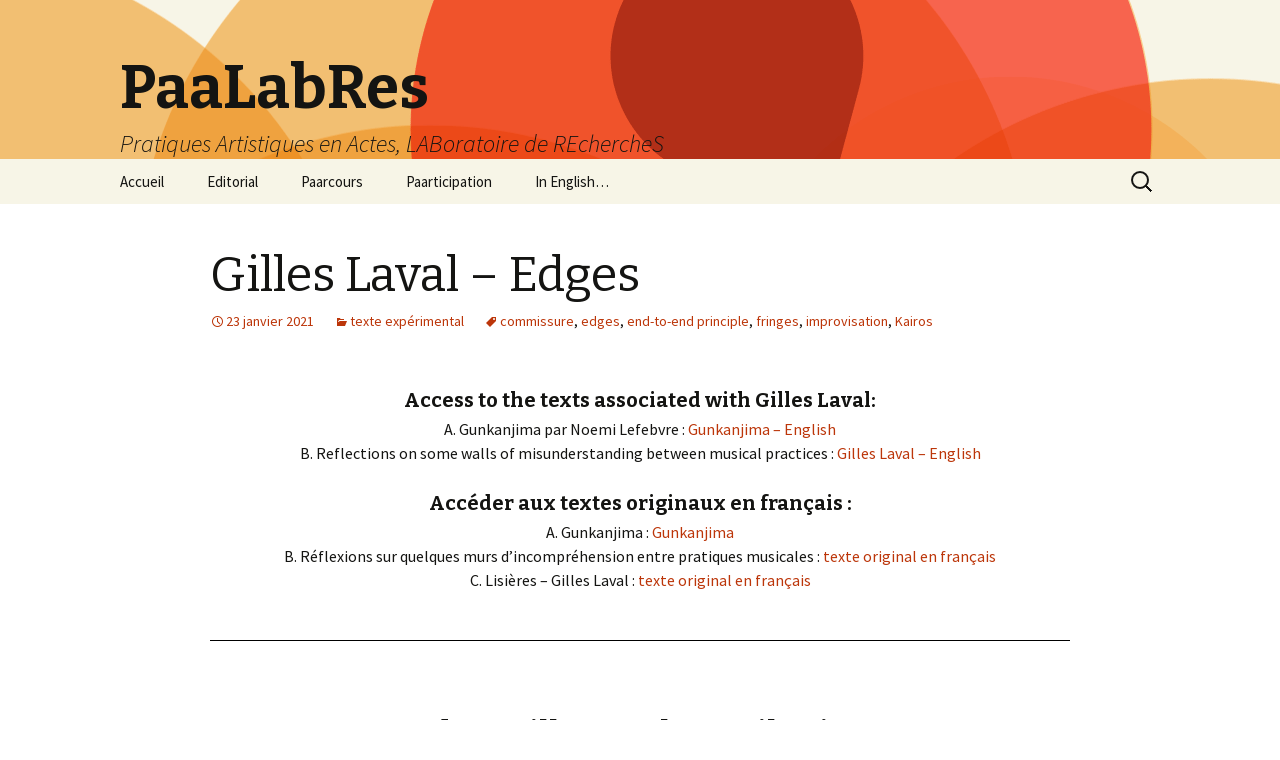

--- FILE ---
content_type: text/html; charset=UTF-8
request_url: http://www.paalabres.org/texte-experimental/laval3-en/
body_size: 9385
content:
<!DOCTYPE html>
<!--[if IE 7]>
<html class="ie ie7" lang="fr-FR">
<![endif]-->
<!--[if IE 8]>
<html class="ie ie8" lang="fr-FR">
<![endif]-->
<!--[if !(IE 7) & !(IE 8)]><!-->
<html lang="fr-FR">
<!--<![endif]-->
<head>
	<meta charset="UTF-8">
	<meta name="viewport" content="width=device-width">
	<title>Gilles Laval &#8211; Edges | PaaLabRes</title>
	<link rel="profile" href="http://gmpg.org/xfn/11">
	<link rel="pingback" href="http://www.paalabres.org/xmlrpc.php">
	<!--[if lt IE 9]>
	<script src="http://www.paalabres.org/wp-content/themes/twentythirteen/js/html5.js"></script>
	<![endif]-->
	<meta name='robots' content='max-image-preview:large' />
<link rel='dns-prefetch' href='//fonts.googleapis.com' />
<link href='https://fonts.gstatic.com' crossorigin rel='preconnect' />
<link rel="alternate" type="application/rss+xml" title="PaaLabRes &raquo; Flux" href="http://www.paalabres.org/feed/" />
<link rel="alternate" type="application/rss+xml" title="PaaLabRes &raquo; Flux des commentaires" href="http://www.paalabres.org/comments/feed/" />
<script type="text/javascript">
window._wpemojiSettings = {"baseUrl":"https:\/\/s.w.org\/images\/core\/emoji\/14.0.0\/72x72\/","ext":".png","svgUrl":"https:\/\/s.w.org\/images\/core\/emoji\/14.0.0\/svg\/","svgExt":".svg","source":{"concatemoji":"http:\/\/www.paalabres.org\/wp-includes\/js\/wp-emoji-release.min.js?ver=6.2.8"}};
/*! This file is auto-generated */
!function(e,a,t){var n,r,o,i=a.createElement("canvas"),p=i.getContext&&i.getContext("2d");function s(e,t){p.clearRect(0,0,i.width,i.height),p.fillText(e,0,0);e=i.toDataURL();return p.clearRect(0,0,i.width,i.height),p.fillText(t,0,0),e===i.toDataURL()}function c(e){var t=a.createElement("script");t.src=e,t.defer=t.type="text/javascript",a.getElementsByTagName("head")[0].appendChild(t)}for(o=Array("flag","emoji"),t.supports={everything:!0,everythingExceptFlag:!0},r=0;r<o.length;r++)t.supports[o[r]]=function(e){if(p&&p.fillText)switch(p.textBaseline="top",p.font="600 32px Arial",e){case"flag":return s("\ud83c\udff3\ufe0f\u200d\u26a7\ufe0f","\ud83c\udff3\ufe0f\u200b\u26a7\ufe0f")?!1:!s("\ud83c\uddfa\ud83c\uddf3","\ud83c\uddfa\u200b\ud83c\uddf3")&&!s("\ud83c\udff4\udb40\udc67\udb40\udc62\udb40\udc65\udb40\udc6e\udb40\udc67\udb40\udc7f","\ud83c\udff4\u200b\udb40\udc67\u200b\udb40\udc62\u200b\udb40\udc65\u200b\udb40\udc6e\u200b\udb40\udc67\u200b\udb40\udc7f");case"emoji":return!s("\ud83e\udef1\ud83c\udffb\u200d\ud83e\udef2\ud83c\udfff","\ud83e\udef1\ud83c\udffb\u200b\ud83e\udef2\ud83c\udfff")}return!1}(o[r]),t.supports.everything=t.supports.everything&&t.supports[o[r]],"flag"!==o[r]&&(t.supports.everythingExceptFlag=t.supports.everythingExceptFlag&&t.supports[o[r]]);t.supports.everythingExceptFlag=t.supports.everythingExceptFlag&&!t.supports.flag,t.DOMReady=!1,t.readyCallback=function(){t.DOMReady=!0},t.supports.everything||(n=function(){t.readyCallback()},a.addEventListener?(a.addEventListener("DOMContentLoaded",n,!1),e.addEventListener("load",n,!1)):(e.attachEvent("onload",n),a.attachEvent("onreadystatechange",function(){"complete"===a.readyState&&t.readyCallback()})),(e=t.source||{}).concatemoji?c(e.concatemoji):e.wpemoji&&e.twemoji&&(c(e.twemoji),c(e.wpemoji)))}(window,document,window._wpemojiSettings);
</script>
<style type="text/css">
img.wp-smiley,
img.emoji {
	display: inline !important;
	border: none !important;
	box-shadow: none !important;
	height: 1em !important;
	width: 1em !important;
	margin: 0 0.07em !important;
	vertical-align: -0.1em !important;
	background: none !important;
	padding: 0 !important;
}
</style>
	<link rel='stylesheet' id='wp-block-library-css' href='http://www.paalabres.org/wp-includes/css/dist/block-library/style.min.css?ver=6.2.8' type='text/css' media='all' />
<link rel='stylesheet' id='classic-theme-styles-css' href='http://www.paalabres.org/wp-includes/css/classic-themes.min.css?ver=6.2.8' type='text/css' media='all' />
<style id='global-styles-inline-css' type='text/css'>
body{--wp--preset--color--black: #000000;--wp--preset--color--cyan-bluish-gray: #abb8c3;--wp--preset--color--white: #ffffff;--wp--preset--color--pale-pink: #f78da7;--wp--preset--color--vivid-red: #cf2e2e;--wp--preset--color--luminous-vivid-orange: #ff6900;--wp--preset--color--luminous-vivid-amber: #fcb900;--wp--preset--color--light-green-cyan: #7bdcb5;--wp--preset--color--vivid-green-cyan: #00d084;--wp--preset--color--pale-cyan-blue: #8ed1fc;--wp--preset--color--vivid-cyan-blue: #0693e3;--wp--preset--color--vivid-purple: #9b51e0;--wp--preset--gradient--vivid-cyan-blue-to-vivid-purple: linear-gradient(135deg,rgba(6,147,227,1) 0%,rgb(155,81,224) 100%);--wp--preset--gradient--light-green-cyan-to-vivid-green-cyan: linear-gradient(135deg,rgb(122,220,180) 0%,rgb(0,208,130) 100%);--wp--preset--gradient--luminous-vivid-amber-to-luminous-vivid-orange: linear-gradient(135deg,rgba(252,185,0,1) 0%,rgba(255,105,0,1) 100%);--wp--preset--gradient--luminous-vivid-orange-to-vivid-red: linear-gradient(135deg,rgba(255,105,0,1) 0%,rgb(207,46,46) 100%);--wp--preset--gradient--very-light-gray-to-cyan-bluish-gray: linear-gradient(135deg,rgb(238,238,238) 0%,rgb(169,184,195) 100%);--wp--preset--gradient--cool-to-warm-spectrum: linear-gradient(135deg,rgb(74,234,220) 0%,rgb(151,120,209) 20%,rgb(207,42,186) 40%,rgb(238,44,130) 60%,rgb(251,105,98) 80%,rgb(254,248,76) 100%);--wp--preset--gradient--blush-light-purple: linear-gradient(135deg,rgb(255,206,236) 0%,rgb(152,150,240) 100%);--wp--preset--gradient--blush-bordeaux: linear-gradient(135deg,rgb(254,205,165) 0%,rgb(254,45,45) 50%,rgb(107,0,62) 100%);--wp--preset--gradient--luminous-dusk: linear-gradient(135deg,rgb(255,203,112) 0%,rgb(199,81,192) 50%,rgb(65,88,208) 100%);--wp--preset--gradient--pale-ocean: linear-gradient(135deg,rgb(255,245,203) 0%,rgb(182,227,212) 50%,rgb(51,167,181) 100%);--wp--preset--gradient--electric-grass: linear-gradient(135deg,rgb(202,248,128) 0%,rgb(113,206,126) 100%);--wp--preset--gradient--midnight: linear-gradient(135deg,rgb(2,3,129) 0%,rgb(40,116,252) 100%);--wp--preset--duotone--dark-grayscale: url('#wp-duotone-dark-grayscale');--wp--preset--duotone--grayscale: url('#wp-duotone-grayscale');--wp--preset--duotone--purple-yellow: url('#wp-duotone-purple-yellow');--wp--preset--duotone--blue-red: url('#wp-duotone-blue-red');--wp--preset--duotone--midnight: url('#wp-duotone-midnight');--wp--preset--duotone--magenta-yellow: url('#wp-duotone-magenta-yellow');--wp--preset--duotone--purple-green: url('#wp-duotone-purple-green');--wp--preset--duotone--blue-orange: url('#wp-duotone-blue-orange');--wp--preset--font-size--small: 13px;--wp--preset--font-size--medium: 20px;--wp--preset--font-size--large: 36px;--wp--preset--font-size--x-large: 42px;--wp--preset--spacing--20: 0.44rem;--wp--preset--spacing--30: 0.67rem;--wp--preset--spacing--40: 1rem;--wp--preset--spacing--50: 1.5rem;--wp--preset--spacing--60: 2.25rem;--wp--preset--spacing--70: 3.38rem;--wp--preset--spacing--80: 5.06rem;--wp--preset--shadow--natural: 6px 6px 9px rgba(0, 0, 0, 0.2);--wp--preset--shadow--deep: 12px 12px 50px rgba(0, 0, 0, 0.4);--wp--preset--shadow--sharp: 6px 6px 0px rgba(0, 0, 0, 0.2);--wp--preset--shadow--outlined: 6px 6px 0px -3px rgba(255, 255, 255, 1), 6px 6px rgba(0, 0, 0, 1);--wp--preset--shadow--crisp: 6px 6px 0px rgba(0, 0, 0, 1);}:where(.is-layout-flex){gap: 0.5em;}body .is-layout-flow > .alignleft{float: left;margin-inline-start: 0;margin-inline-end: 2em;}body .is-layout-flow > .alignright{float: right;margin-inline-start: 2em;margin-inline-end: 0;}body .is-layout-flow > .aligncenter{margin-left: auto !important;margin-right: auto !important;}body .is-layout-constrained > .alignleft{float: left;margin-inline-start: 0;margin-inline-end: 2em;}body .is-layout-constrained > .alignright{float: right;margin-inline-start: 2em;margin-inline-end: 0;}body .is-layout-constrained > .aligncenter{margin-left: auto !important;margin-right: auto !important;}body .is-layout-constrained > :where(:not(.alignleft):not(.alignright):not(.alignfull)){max-width: var(--wp--style--global--content-size);margin-left: auto !important;margin-right: auto !important;}body .is-layout-constrained > .alignwide{max-width: var(--wp--style--global--wide-size);}body .is-layout-flex{display: flex;}body .is-layout-flex{flex-wrap: wrap;align-items: center;}body .is-layout-flex > *{margin: 0;}:where(.wp-block-columns.is-layout-flex){gap: 2em;}.has-black-color{color: var(--wp--preset--color--black) !important;}.has-cyan-bluish-gray-color{color: var(--wp--preset--color--cyan-bluish-gray) !important;}.has-white-color{color: var(--wp--preset--color--white) !important;}.has-pale-pink-color{color: var(--wp--preset--color--pale-pink) !important;}.has-vivid-red-color{color: var(--wp--preset--color--vivid-red) !important;}.has-luminous-vivid-orange-color{color: var(--wp--preset--color--luminous-vivid-orange) !important;}.has-luminous-vivid-amber-color{color: var(--wp--preset--color--luminous-vivid-amber) !important;}.has-light-green-cyan-color{color: var(--wp--preset--color--light-green-cyan) !important;}.has-vivid-green-cyan-color{color: var(--wp--preset--color--vivid-green-cyan) !important;}.has-pale-cyan-blue-color{color: var(--wp--preset--color--pale-cyan-blue) !important;}.has-vivid-cyan-blue-color{color: var(--wp--preset--color--vivid-cyan-blue) !important;}.has-vivid-purple-color{color: var(--wp--preset--color--vivid-purple) !important;}.has-black-background-color{background-color: var(--wp--preset--color--black) !important;}.has-cyan-bluish-gray-background-color{background-color: var(--wp--preset--color--cyan-bluish-gray) !important;}.has-white-background-color{background-color: var(--wp--preset--color--white) !important;}.has-pale-pink-background-color{background-color: var(--wp--preset--color--pale-pink) !important;}.has-vivid-red-background-color{background-color: var(--wp--preset--color--vivid-red) !important;}.has-luminous-vivid-orange-background-color{background-color: var(--wp--preset--color--luminous-vivid-orange) !important;}.has-luminous-vivid-amber-background-color{background-color: var(--wp--preset--color--luminous-vivid-amber) !important;}.has-light-green-cyan-background-color{background-color: var(--wp--preset--color--light-green-cyan) !important;}.has-vivid-green-cyan-background-color{background-color: var(--wp--preset--color--vivid-green-cyan) !important;}.has-pale-cyan-blue-background-color{background-color: var(--wp--preset--color--pale-cyan-blue) !important;}.has-vivid-cyan-blue-background-color{background-color: var(--wp--preset--color--vivid-cyan-blue) !important;}.has-vivid-purple-background-color{background-color: var(--wp--preset--color--vivid-purple) !important;}.has-black-border-color{border-color: var(--wp--preset--color--black) !important;}.has-cyan-bluish-gray-border-color{border-color: var(--wp--preset--color--cyan-bluish-gray) !important;}.has-white-border-color{border-color: var(--wp--preset--color--white) !important;}.has-pale-pink-border-color{border-color: var(--wp--preset--color--pale-pink) !important;}.has-vivid-red-border-color{border-color: var(--wp--preset--color--vivid-red) !important;}.has-luminous-vivid-orange-border-color{border-color: var(--wp--preset--color--luminous-vivid-orange) !important;}.has-luminous-vivid-amber-border-color{border-color: var(--wp--preset--color--luminous-vivid-amber) !important;}.has-light-green-cyan-border-color{border-color: var(--wp--preset--color--light-green-cyan) !important;}.has-vivid-green-cyan-border-color{border-color: var(--wp--preset--color--vivid-green-cyan) !important;}.has-pale-cyan-blue-border-color{border-color: var(--wp--preset--color--pale-cyan-blue) !important;}.has-vivid-cyan-blue-border-color{border-color: var(--wp--preset--color--vivid-cyan-blue) !important;}.has-vivid-purple-border-color{border-color: var(--wp--preset--color--vivid-purple) !important;}.has-vivid-cyan-blue-to-vivid-purple-gradient-background{background: var(--wp--preset--gradient--vivid-cyan-blue-to-vivid-purple) !important;}.has-light-green-cyan-to-vivid-green-cyan-gradient-background{background: var(--wp--preset--gradient--light-green-cyan-to-vivid-green-cyan) !important;}.has-luminous-vivid-amber-to-luminous-vivid-orange-gradient-background{background: var(--wp--preset--gradient--luminous-vivid-amber-to-luminous-vivid-orange) !important;}.has-luminous-vivid-orange-to-vivid-red-gradient-background{background: var(--wp--preset--gradient--luminous-vivid-orange-to-vivid-red) !important;}.has-very-light-gray-to-cyan-bluish-gray-gradient-background{background: var(--wp--preset--gradient--very-light-gray-to-cyan-bluish-gray) !important;}.has-cool-to-warm-spectrum-gradient-background{background: var(--wp--preset--gradient--cool-to-warm-spectrum) !important;}.has-blush-light-purple-gradient-background{background: var(--wp--preset--gradient--blush-light-purple) !important;}.has-blush-bordeaux-gradient-background{background: var(--wp--preset--gradient--blush-bordeaux) !important;}.has-luminous-dusk-gradient-background{background: var(--wp--preset--gradient--luminous-dusk) !important;}.has-pale-ocean-gradient-background{background: var(--wp--preset--gradient--pale-ocean) !important;}.has-electric-grass-gradient-background{background: var(--wp--preset--gradient--electric-grass) !important;}.has-midnight-gradient-background{background: var(--wp--preset--gradient--midnight) !important;}.has-small-font-size{font-size: var(--wp--preset--font-size--small) !important;}.has-medium-font-size{font-size: var(--wp--preset--font-size--medium) !important;}.has-large-font-size{font-size: var(--wp--preset--font-size--large) !important;}.has-x-large-font-size{font-size: var(--wp--preset--font-size--x-large) !important;}
.wp-block-navigation a:where(:not(.wp-element-button)){color: inherit;}
:where(.wp-block-columns.is-layout-flex){gap: 2em;}
.wp-block-pullquote{font-size: 1.5em;line-height: 1.6;}
</style>
<link rel='stylesheet' id='twentythirteen-fonts-css' href='https://fonts.googleapis.com/css?family=Source+Sans+Pro%3A300%2C400%2C700%2C300italic%2C400italic%2C700italic%7CBitter%3A400%2C700&#038;subset=latin%2Clatin-ext' type='text/css' media='all' />
<link rel='stylesheet' id='genericons-css' href='http://www.paalabres.org/wp-content/themes/twentythirteen/genericons/genericons.css?ver=3.03' type='text/css' media='all' />
<link rel='stylesheet' id='twentythirteen-style-css' href='http://www.paalabres.org/wp-content/themes/twentythirteen/style.css?ver=2013-07-18' type='text/css' media='all' />
<!--[if lt IE 9]>
<link rel='stylesheet' id='twentythirteen-ie-css' href='http://www.paalabres.org/wp-content/themes/twentythirteen/css/ie.css?ver=2013-07-18' type='text/css' media='all' />
<![endif]-->
<script type='text/javascript' src='http://www.paalabres.org/wp-includes/js/jquery/jquery.min.js?ver=3.6.4' id='jquery-core-js'></script>
<script type='text/javascript' src='http://www.paalabres.org/wp-includes/js/jquery/jquery-migrate.min.js?ver=3.4.0' id='jquery-migrate-js'></script>
<link rel="https://api.w.org/" href="http://www.paalabres.org/wp-json/" /><link rel="alternate" type="application/json" href="http://www.paalabres.org/wp-json/wp/v2/posts/5256" /><link rel="EditURI" type="application/rsd+xml" title="RSD" href="http://www.paalabres.org/xmlrpc.php?rsd" />
<link rel="wlwmanifest" type="application/wlwmanifest+xml" href="http://www.paalabres.org/wp-includes/wlwmanifest.xml" />
<meta name="generator" content="WordPress 6.2.8" />
<link rel="canonical" href="http://www.paalabres.org/texte-experimental/laval3-en/" />
<link rel='shortlink' href='http://www.paalabres.org/?p=5256' />
<link rel="alternate" type="application/json+oembed" href="http://www.paalabres.org/wp-json/oembed/1.0/embed?url=http%3A%2F%2Fwww.paalabres.org%2Ftexte-experimental%2Flaval3-en%2F" />
<link rel="alternate" type="text/xml+oembed" href="http://www.paalabres.org/wp-json/oembed/1.0/embed?url=http%3A%2F%2Fwww.paalabres.org%2Ftexte-experimental%2Flaval3-en%2F&#038;format=xml" />
        <script>
/* JAVASCRIPT PaaLabRes, 4 avr 2021 +17 sept 2024 */
/* montrer les img dans les pages d'accueil 3e et 4e ed. */
function montrer(x) {
	document.getElementById(x).style.opacity = "1";
	document.getElementById(x).style.filter = 'alpha(opacity=100)'; }

/* afficher/enlever des infos bulles au niv de la souris,
e =event, B =num de l'id="bulleB" de la div en question */
function affInfo(e,B) {
	var cadreRef = document.getElementById("HtContenu");
	var sourisX = e.pageX - cadreRef.getBoundingClientRect().left +8;
	var decalY = cadreRef.getBoundingClientRect().top + cadreRef.scrollTop;
	var sourisY = e.clientY -decalY +8;
	var bullAAff = "bulle"+B;
	document.getElementById(bullAAff).style.top = sourisY+"px";
	document.getElementById(bullAAff).style.left = sourisX+"px";
	document.getElementById(bullAAff).style.display = "inline-block"; }
  
function dezaffInfo(B) {
  bullADezaff = "bulle"+B;
  document.getElementById(bullADezaff).style.display = "none"; }

/* toggle, onclik bouton "Afficher ou pas" */
function affOuPas(xx) {
       var e = document.getElementById(xx);
       if (e.style.display == "block")
          e.style.display = "none";
       else
          e.style.display = "block"; }     

 </script>
    	<style type="text/css" id="twentythirteen-header-css">
			.site-header {
			background: url(http://www.paalabres.org/wp-content/themes/twentythirteen/images/headers/circle.png) no-repeat scroll top;
			background-size: auto;
		}
		@media (max-width: 767px) {
			.site-header {
				background-size: auto;
			}
		}
		@media (max-width: 359px) {
			.site-header {
				background-size: auto;
			}
		}
		</style>
	<link rel="icon" href="http://www.paalabres.org/wp-content/uploads/2017/11/cropped-Paalabres-carré-32x32.png" sizes="32x32" />
<link rel="icon" href="http://www.paalabres.org/wp-content/uploads/2017/11/cropped-Paalabres-carré-192x192.png" sizes="192x192" />
<link rel="apple-touch-icon" href="http://www.paalabres.org/wp-content/uploads/2017/11/cropped-Paalabres-carré-180x180.png" />
<meta name="msapplication-TileImage" content="http://www.paalabres.org/wp-content/uploads/2017/11/cropped-Paalabres-carré-270x270.png" />
</head>

<body class="post-template-default single single-post postid-5256 single-format-standard single-author">
	<div id="page" class="hfeed site">
		<header id="masthead" class="site-header" role="banner">
			<a class="home-link" href="http://www.paalabres.org/" title="PaaLabRes" rel="home">
				<h1 class="site-title">PaaLabRes</h1>
				<h2 class="site-description">Pratiques Artistiques en Actes, LABoratoire de REchercheS</h2>
			</a>

			<div id="navbar" class="navbar">
				<nav id="site-navigation" class="navigation main-navigation" role="navigation">
					<button class="menu-toggle">Menu</button>
					<a class="screen-reader-text skip-link" href="#content" title="Aller au contenu principal">Aller au contenu principal</a>
					<div class="menu-menu1-container"><ul id="primary-menu" class="nav-menu"><li id="menu-item-236" class="menu-item menu-item-type-post_type menu-item-object-page menu-item-home menu-item-has-children menu-item-236"><a href="http://www.paalabres.org/">Accueil</a>
<ul class="sub-menu">
	<li id="menu-item-10722" class="menu-item menu-item-type-post_type menu-item-object-page menu-item-10722"><a href="http://www.paalabres.org/paalabres-2025-rendre-compte-des-pratiques/">Rendre compte des pratiques / Reports on Practices (2025)</a></li>
	<li id="menu-item-6885" class="menu-item menu-item-type-post_type menu-item-object-page menu-item-6885"><a href="http://www.paalabres.org/paalabres-2021f-faire-tomber-les-murs/">Faire tomber les murs / Break down the Walls (2021)</a></li>
	<li id="menu-item-2704" class="menu-item menu-item-type-post_type menu-item-object-page menu-item-2704"><a href="http://www.paalabres.org/2017-carte-paalabres/">Carte « Partitions graphiques » (2017)</a></li>
	<li id="menu-item-2703" class="menu-item menu-item-type-post_type menu-item-object-page menu-item-2703"><a href="http://www.paalabres.org/2016-plan-paalabres/">Plan PaaLabRes (2016)</a></li>
</ul>
</li>
<li id="menu-item-241" class="menu-item menu-item-type-post_type menu-item-object-page menu-item-has-children menu-item-241"><a href="http://www.paalabres.org/editorial/">Editorial</a>
<ul class="sub-menu">
	<li id="menu-item-10723" class="menu-item menu-item-type-post_type menu-item-object-post menu-item-10723"><a href="http://www.paalabres.org/editorial/editorial-de-la-quatrieme-edition-2025/">« Rendre compte des pratiques » (4e éd. éditorial, 2025)</a></li>
	<li id="menu-item-6849" class="menu-item menu-item-type-post_type menu-item-object-post menu-item-has-children menu-item-6849"><a href="http://www.paalabres.org/editorial/editorial-2021-fr/">« Faire tomber les murs » (3e éd. éditorial, 2021)</a>
	<ul class="sub-menu">
		<li id="menu-item-6851" class="menu-item menu-item-type-post_type menu-item-object-post menu-item-6851"><a href="http://www.paalabres.org/liste/contributeurs-fr/">Contributeurs – Contributrices Edition 2021</a></li>
	</ul>
</li>
	<li id="menu-item-2706" class="menu-item menu-item-type-post_type menu-item-object-post menu-item-has-children menu-item-2706"><a href="http://www.paalabres.org/lab/editorial-2017/">Carte « Partitions graphiques » (2e éd. éditorial, 2017)</a>
	<ul class="sub-menu">
		<li id="menu-item-2707" class="menu-item menu-item-type-post_type menu-item-object-post menu-item-2707"><a href="http://www.paalabres.org/lab/contributeur-ices-edition-2017/">Contributeur·ices 2017</a></li>
	</ul>
</li>
	<li id="menu-item-2705" class="menu-item menu-item-type-post_type menu-item-object-post menu-item-has-children menu-item-2705"><a href="http://www.paalabres.org/lab/editorial-2016/">Plan « PaaLabRes » (1ère éd. éditorial, 2016)</a>
	<ul class="sub-menu">
		<li id="menu-item-376" class="menu-item menu-item-type-post_type menu-item-object-post menu-item-376"><a href="http://www.paalabres.org/lab/liste-des-contribut-2016/">Contributeur·ices 2016</a></li>
	</ul>
</li>
</ul>
</li>
<li id="menu-item-239" class="menu-item menu-item-type-post_type menu-item-object-page menu-item-has-children menu-item-239"><a href="http://www.paalabres.org/paarcours/">Paarcours</a>
<ul class="sub-menu">
	<li id="menu-item-237" class="menu-item menu-item-type-post_type menu-item-object-page menu-item-has-children menu-item-237"><a href="http://www.paalabres.org/cartographie-paalabres/">Cartographie PaaLabRes</a>
	<ul class="sub-menu">
		<li id="menu-item-313" class="menu-item menu-item-type-post_type menu-item-object-page menu-item-313"><a href="http://www.paalabres.org/compte-rendu-de-pratiques/">Compte-rendu de pratiques</a></li>
		<li id="menu-item-238" class="menu-item menu-item-type-post_type menu-item-object-page menu-item-238"><a href="http://www.paalabres.org/improvisation/">Improvisation</a></li>
		<li id="menu-item-312" class="menu-item menu-item-type-post_type menu-item-object-page menu-item-312"><a href="http://www.paalabres.org/politique/">Politique</a></li>
		<li id="menu-item-314" class="menu-item menu-item-type-post_type menu-item-object-page menu-item-314"><a href="http://www.paalabres.org/recherche-artistique/">Recherche artistique</a></li>
	</ul>
</li>
	<li id="menu-item-6857" class="menu-item menu-item-type-post_type menu-item-object-page menu-item-6857"><a href="http://www.paalabres.org/paalabres-2021c-faire-tomber-les-murs/">Faire tomber les murs</a></li>
	<li id="menu-item-6858" class="menu-item menu-item-type-custom menu-item-object-custom menu-item-6858"><a href="http://www.paalabres.org/TlM-GrdCollage/Collage01a.html">Grand Collage</a></li>
	<li id="menu-item-6895" class="menu-item menu-item-type-post_type menu-item-object-post menu-item-6895"><a href="http://www.paalabres.org/lab/liste-des-activites-paalabres/">Liste des activités PaaLabRes</a></li>
	<li id="menu-item-2709" class="menu-item menu-item-type-post_type menu-item-object-page menu-item-2709"><a href="http://www.paalabres.org/2017-carte-paalabres/">Partitions graphiques</a></li>
</ul>
</li>
<li id="menu-item-339" class="menu-item menu-item-type-post_type menu-item-object-page menu-item-has-children menu-item-339"><a href="http://www.paalabres.org/paarticipation/">Paarticipation</a>
<ul class="sub-menu">
	<li id="menu-item-4094" class="menu-item menu-item-type-post_type menu-item-object-post menu-item-4094"><a href="http://www.paalabres.org/paarticipation/appel-a-contributions-2018/">Appel à contributions : « Faire tomber les murs » (2018)</a></li>
	<li id="menu-item-1021" class="menu-item menu-item-type-post_type menu-item-object-post menu-item-1021"><a href="http://www.paalabres.org/paarticipation/appel-a-contributions-2016-17/">Appel : « Partitions graphiques » (2016-17)</a></li>
</ul>
</li>
<li id="menu-item-6894" class="menu-item menu-item-type-post_type menu-item-object-page menu-item-has-children menu-item-6894"><a href="http://www.paalabres.org/in-english/">In English…</a>
<ul class="sub-menu">
	<li id="menu-item-369" class="menu-item menu-item-type-post_type menu-item-object-post menu-item-has-children menu-item-369"><a href="http://www.paalabres.org/lab/eng-editorial/">English : Editorial</a>
	<ul class="sub-menu">
		<li id="menu-item-10724" class="menu-item menu-item-type-post_type menu-item-object-post menu-item-10724"><a href="http://www.paalabres.org/editorial/fourth-edition-editorial-english/">« Reports on Pratices » (4th Ed. Editorial, 2025)</a></li>
		<li id="menu-item-6848" class="menu-item menu-item-type-post_type menu-item-object-post menu-item-6848"><a href="http://www.paalabres.org/editorial/editorial-en/">« Break Down the Walls » (3rd Ed. Editorial, 2021)</a></li>
		<li id="menu-item-6855" class="menu-item menu-item-type-post_type menu-item-object-post menu-item-6855"><a href="http://www.paalabres.org/liste/contributeurs-fr/">Contributors Edition 2021</a></li>
		<li id="menu-item-2708" class="menu-item menu-item-type-post_type menu-item-object-post menu-item-2708"><a href="http://www.paalabres.org/editorial/english-editorial-2017/">« Graphic Scores » (2nd Ed. Editorial, 2017)</a></li>
		<li id="menu-item-3499" class="menu-item menu-item-type-post_type menu-item-object-post menu-item-3499"><a href="http://www.paalabres.org/lab/english-editorial-2016/">« PaaLabRes » (1st Ed. Editorial, 2016)</a></li>
	</ul>
</li>
	<li id="menu-item-3506" class="menu-item menu-item-type-post_type menu-item-object-post menu-item-3506"><a href="http://www.paalabres.org/lab/english-guide/">English Guides</a></li>
	<li id="menu-item-370" class="menu-item menu-item-type-post_type menu-item-object-post menu-item-has-children menu-item-370"><a href="http://www.paalabres.org/paarticipation/eng-paarticipation/">English : Paarticipation</a>
	<ul class="sub-menu">
		<li id="menu-item-4096" class="menu-item menu-item-type-post_type menu-item-object-post menu-item-4096"><a href="http://www.paalabres.org/paarticipation/call-for-contributions-2018/">Call : “Break down the Walls” (2018)</a></li>
		<li id="menu-item-1041" class="menu-item menu-item-type-post_type menu-item-object-post menu-item-1041"><a href="http://www.paalabres.org/paarticipation/call-for-contributions-2016-17/">Call : “Graphic Scores” (2016-17)</a></li>
	</ul>
</li>
</ul>
</li>
</ul></div>					<form role="search" method="get" class="search-form" action="http://www.paalabres.org/">
				<label>
					<span class="screen-reader-text">Rechercher :</span>
					<input type="search" class="search-field" placeholder="Rechercher…" value="" name="s" />
				</label>
				<input type="submit" class="search-submit" value="Rechercher" />
			</form>				</nav><!-- #site-navigation -->
			</div><!-- #navbar -->
		</header><!-- #masthead -->

		<div id="main" class="site-main">

	<div id="primary" class="content-area">
		<div id="content" class="site-content" role="main">

						
				
<article id="post-5256" class="post-5256 post type-post status-publish format-standard hentry category-texte-experimental tag-commissure tag-edges tag-end-to-end-principle tag-fringes tag-improvisation tag-kairos">
	<header class="entry-header">
		
				<h1 class="entry-title">Gilles Laval &#8211; Edges</h1>
		
		<div class="entry-meta">
			<span class="date"><a href="http://www.paalabres.org/texte-experimental/laval3-en/" title="Permalien vers Gilles Laval &#8211; Edges" rel="bookmark"><time class="entry-date" datetime="2021-01-23T11:14:36+01:00">23 janvier 2021</time></a></span><span class="categories-links"><a href="http://www.paalabres.org/category/texte-experimental/" rel="category tag">texte expérimental</a></span><span class="tags-links"><a href="http://www.paalabres.org/tag/commissure/" rel="tag">commissure</a>, <a href="http://www.paalabres.org/tag/edges/" rel="tag">edges</a>, <a href="http://www.paalabres.org/tag/end-to-end-principle/" rel="tag">end-to-end principle</a>, <a href="http://www.paalabres.org/tag/fringes/" rel="tag">fringes</a>, <a href="http://www.paalabres.org/tag/improvisation/" rel="tag">improvisation</a>, <a href="http://www.paalabres.org/tag/kairos/" rel="tag">Kairos</a></span><span class="author vcard"><a class="url fn n" href="http://www.paalabres.org/author/paalabres-adm/" title="Afficher tous les articles par paalabres-adm" rel="author">paalabres-adm</a></span>					</div><!-- .entry-meta -->
	</header><!-- .entry-header -->

		<div class="entry-content">
		<h4 style="text-align: center; margin-bottom: 4px;">Access to the texts associated with Gilles Laval:</h4>
<p style="text-align: center;">A. Gunkanjima par Noemi Lefebvre :  <a href=" http://www.paalabres.org/practices-report/english-abstract-gunkanjima/">Gunkanjima &#8211; English</a><br />
B. Reflections on some walls of misunderstanding between musical practices :  <a href=" http://www.paalabres.org/compte-rendu-de-pratiques/laval2-en/"> Gilles Laval &#8211; English</a></p>
<h4 style="text-align: center; margin-bottom: 4px;">Accéder aux textes originaux en français :</h4>
<p style="text-align: center;">
A. Gunkanjima : <a href="http://www.paalabres.org/compte-rendu-de-pratiques/gunkanjima/">Gunkanjima</a><br />
B. Réflexions sur quelques murs d&rsquo;incompréhension entre pratiques musicales : <a href="http://www.paalabres.org/compte-rendu-de-pratiques/laval2-en/">texte original en français</a><br />
C. Lisières &#8211; Gilles Laval : <a href=" http://www.paalabres.org/compte-rendu-de-pratiques/laval3-fr/"> texte original en français</a></p>
<p>&nbsp;</p>
<hr>
<p>&nbsp;</p>
<h2 style="text-align: center; margin-bottom: 4px;">Edges: Gilles Laval Contribution</h2>
<p>&nbsp;</p>
<p style="text-align: justify;">Is there an improvised present, at instantaneous instant T? What are its edges, from the instant to be born or not born, or not-being, the instantaneous not frozen at the instant, right there, hop it&rsquo;s over! Were you present yesterday at this precise shared but short-lived instant? I don&rsquo;t want to know, I prefer to do it, with no return, towards the commissures of the senses.<br />
Is improvisation self-deluding? Without other others is it possible/impossible?<em> What target, if target there is?</em><br />
Instantaneous stinging interpenetrations and projections, agglutinating morphological introspective replicas, turbulent scarlet distant junctions, easy or silly combinations, sharp synchronic, diachronic reactions, skillful oxymoristic fusions and confusions. If blue is the place of the sea, out of the water, it is measured in green, on the edge it is like a rainbow. Superb mass of elusive waves where inside shine and abound edges of gradations, departures with no return, unclear stops, blushing pink blurs, who knows whether to silence, to sight land or say here yes hearsay.</p>
<p style="text-align: justify;">I&rsquo;ve yes heard the hallali sensitive to the edges of improbreezation, (sometimes gurus with angry desires of grips tumble in slow scales (choose your slope), when others sparkle with unpredictable happy and overexcited surprises). End-to-end, let us invite ourselves to the kairostic heuristic commissures of imagined spaces and meanders, alone or with others, to moreofdames [<em>pludames</em>], to moreofall [<em>plutoustes</em>].</p>
<p style="padding-left: 90px; text-align: justify;">“<strong>commissure:</strong> (…) The majority of 19th century and 20th century dictionaries also record the ancient use of the term in music to mean: Chord, a harmonic union of sounds where a dissonance is placed between two consonants.”<br />
<a href="https://www.cnrtl.fr/definition/commissure">cnrtl.fr</a></p>
<p style="padding-left: 90px; text-align: justify;">“<strong>The end-to-end principle</strong> is a design framework in computer networking. In networks designed according to this principle, application-specific features reside in the communicating end nodes of the network, rather than in intermediary nodes, such as gateways and routers, that exist to establish the network.” (<a href="https://en.wikipedia.org/wiki/End-to-end_principle">Wikipedia, End-to-end principle</a>).</p>
<p style="padding-left: 90px; text-align: justify;">“<strong>Kairos</strong> (Ancient Greek: καιρός) is an Ancient Greek word meaning the right, critical, or opportune moment. The ancient Greeks had two words for time: chronos (χρόνος) and kairos. The former refers to chronological or sequential time, while the latter signifies a proper or opportune time for action.” (<a href="https://en.wikipedia.org/wiki/Kairos">Wikipedia, Kairos)</a><br />
<strong>Kairos</strong> is the god of opportune occasion, of right time, as opposed to <strong>Chronos</strong> who is the god of time.</p>
<p>&nbsp;</p>
<p>Return to the other texts by <a href="http://www.paalabres.org/compte-rendu-de-pratiques/laval-fr/"> Gilles Laval</a>.</p>
	</div><!-- .entry-content -->
	
	<footer class="entry-meta">
		
			</footer><!-- .entry-meta -->
</article><!-- #post -->
						<nav class="navigation post-navigation" role="navigation">
		<h1 class="screen-reader-text">Navigation des articles</h1>
		<div class="nav-links">

			<a href="http://www.paalabres.org/texte-experimental/laval3-fr/" rel="prev"><span class="meta-nav">&larr;</span> Gilles Laval &#8211; Lisières</a>			<a href="http://www.paalabres.org/pratiques-artistiques/kurtag-fr/" rel="next">György Kurtag <span class="meta-nav">&rarr;</span></a>
		</div><!-- .nav-links -->
	</nav><!-- .navigation -->
					
<div id="comments" class="comments-area">

	
	
</div><!-- #comments -->

			
		</div><!-- #content -->
	</div><!-- #primary -->


		</div><!-- #main -->
		<footer id="colophon" class="site-footer" role="contentinfo">
				<div id="secondary" class="sidebar-container" role="complementary">
		<div class="widget-area">
			<aside id="text-2" class="widget widget_text"><h3 class="widget-title">PaaLabRes : Pratiques Artistiques en Actes, LABoratoire de REchercheS</h3>			<div class="textwidget"><map name="retourTlMw"><area shape="poly" coords="0,0,0,138,212,0" alt="Faire tomber les murs /Break down the walls" title="Faire tomber les murs /Break down the walls" href="http://www.paalabres.org/paalabres-2021c-faire-tomber-les-murs/"><area shape="poly" coords="0,138,212,0,212,138" alt="Faire tomber les murs /Break down the walls" title="Faire tomber les murs /Break down the walls" href="http://www.paalabres.org/paalabres-2021f-faire-tomber-les-murs/"></map>
<a href="mailto:contact@paalabres.org">Contact <img src="http://www.paalabres.org/img/enveloppe.png" width="25"></a>&nbsp;<strong>|</strong> Retour à l'<a href="http://www.paalabres.org">accueil</a> et aux plans et cartes&nbsp;:<br />
<a href="http://www.paalabres.org/2016-plan-paalabres/"><img width="212" height="138" src="http://www.paalabres.org/img/planSitePaaLabRes1910mini.jpg" alt="Plan PaaLabRes (2016)" title="Plan PaaLabRes (2016)" /></a><img src="http://www.paalabres.org/img/transparent.png" width="30" height="138" /><a href="http://www.paalabres.org/2017-carte-paalabres/"><img class="entour" width="212" height="138" src="http://www.paalabres.org/img/cartePartiGraphiSitePaaLabRes1910mini.jpg" alt="Cartes PaaLabRes 'Partitions graphiques' / 'Graphic Scores' (2017)" title="Cartes PaaLabRes 'Partitions graphiques' / 'Graphic Scores' (2017)" /></a><img src="http://www.paalabres.org/img/transparent.png" width="30" height="138" /><img width="212" height="138" src="http://www.paalabres.org/img/TomberLesMursSitePaaLabRes2101mini.jpg" usemap="#retourTlMw" /><img src="http://www.paalabres.org/img/transparent.png" width="30" height="138" /><a href="https://www.paalabres.org/paalabres-2025-rendre-compte-des-pratiques/"><img class="entour" width="212" height="138" src="http://www.paalabres.org/img/RendreComptePratiqSitePaaLabres2510mini.jpg" alt="Rendre compte des pratiques / Reports on Practices (2025)" title="Rendre compte des pratiques / Reports on Practices (2025)" /></a>
</div>
		</aside>		</div><!-- .widget-area -->
	</div><!-- #secondary -->

			<div class="site-info">
												<a href="https://wordpress.org/" class="imprint">
					Fièrement propulsé par WordPress				</a>
			</div><!-- .site-info -->
		</footer><!-- #colophon -->
	</div><!-- #page -->

	<script type='text/javascript' src='http://www.paalabres.org/wp-includes/js/imagesloaded.min.js?ver=4.1.4' id='imagesloaded-js'></script>
<script type='text/javascript' src='http://www.paalabres.org/wp-includes/js/masonry.min.js?ver=4.2.2' id='masonry-js'></script>
<script type='text/javascript' src='http://www.paalabres.org/wp-includes/js/jquery/jquery.masonry.min.js?ver=3.1.2b' id='jquery-masonry-js'></script>
<script type='text/javascript' src='http://www.paalabres.org/wp-content/themes/twentythirteen/js/functions.js?ver=20160717' id='twentythirteen-script-js'></script>
</body>
</html>
